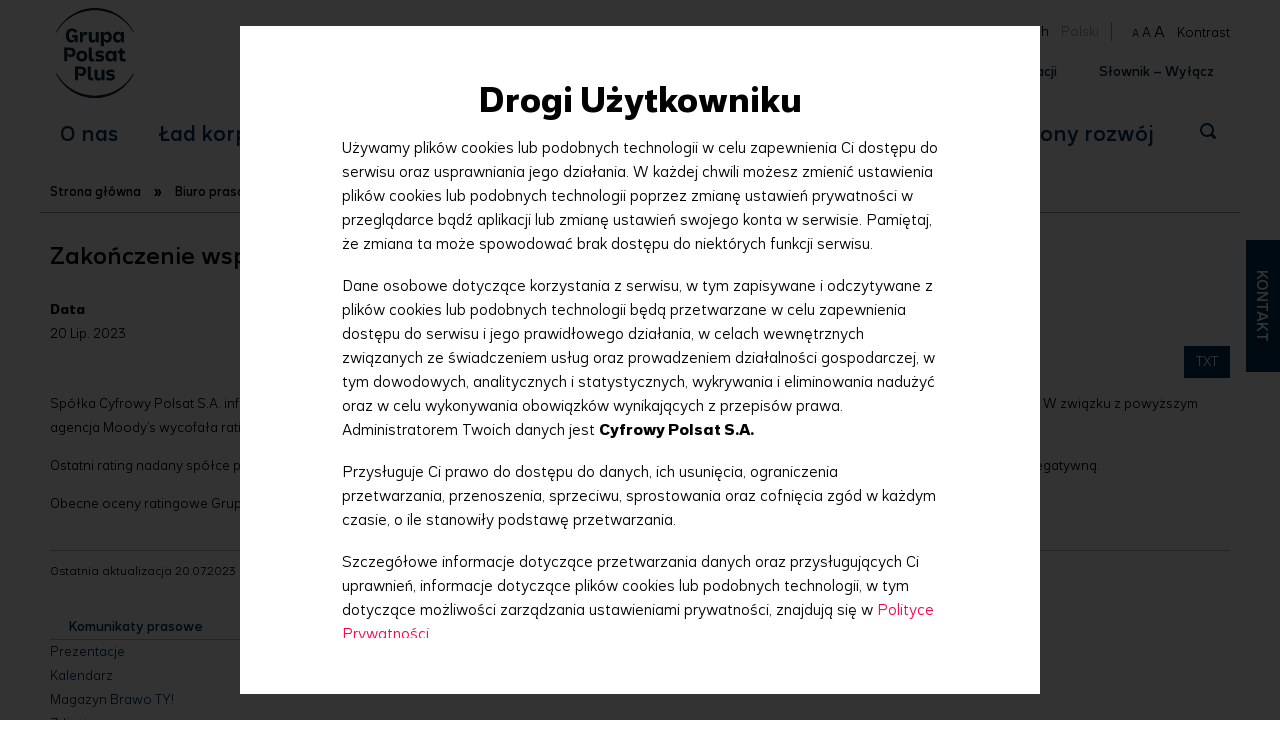

--- FILE ---
content_type: text/html; charset=UTF-8
request_url: https://grupapolsatplus.pl/pl/archive/zakonczenie-wspolpracy-cyfrowego-polsatu-moodys-investors-service
body_size: 10096
content:
<!DOCTYPE html>
<html lang="pl" dir="ltr">
  <head>
    <meta charset="utf-8" />
<meta name="description" content="Spółka Cyfrowy Polsat S.A. informuje, że podjęła decyzję o nieprzedłużaniu umowy i zakończeniu współpracy z agencją ratingową Moody’s Investors Service. W związku z powyższym agencja Moody’s wycofała rating korporacyjny nadany spółce. Ostatni rating nadany spółce przez agencję ratingową Moody’s w dniu 5 października 2022 roku to rating długoterminowy na poziomie „Ba3” z perspektywą negatywną." />
<link rel="canonical" href="https://grupapolsatplus.pl/pl/archive/zakonczenie-wspolpracy-cyfrowego-polsatu-moodys-investors-service" />
<meta name="Generator" content="Drupal 11 (https://www.drupal.org)" />
<meta name="MobileOptimized" content="width" />
<meta name="HandheldFriendly" content="true" />
<meta name="viewport" content="width=device-width, initial-scale=1.0" />
<link rel="icon" href="/themes/gpp/favicon.ico" type="image/vnd.microsoft.icon" />
<link rel="alternate" hreflang="en" href="https://grupapolsatplus.pl/en/archive/termination-cooperation-between-cyfrowy-polsat-and-moodys-investors-service" />
<link rel="alternate" hreflang="pl" href="https://grupapolsatplus.pl/pl/archive/zakonczenie-wspolpracy-cyfrowego-polsatu-moodys-investors-service" />

    <title>Zakończenie współpracy Cyfrowego Polsatu i Moody&#039;s Investors Service | Grupa Polsat Plus</title>
    <link rel="stylesheet" media="all" href="/sites/default/files/css/css_w4SojyiIwsWVC0RLdUDF4JBeibSKo8xZ480vxtGX3L0.css?delta=0&amp;language=pl&amp;theme=gpp&amp;include=eJw1ilEKgDAMxS5U7JmqPsawW0c7wXl6ZehfErKZg6t5Ec03CFfXXA_e_Wyiy6eU1CLEB_9AqTVeJTCh4I0JMaXaDooRHWUeD28EJhY" />
<link rel="stylesheet" media="all" href="/sites/default/files/css/css_elWiUFuBRCS5uKW8--t9tbe7W2V_yoaJijQF8pGfpxM.css?delta=1&amp;language=pl&amp;theme=gpp&amp;include=eJw1ilEKgDAMxS5U7JmqPsawW0c7wXl6ZehfErKZg6t5Ec03CFfXXA_e_Wyiy6eU1CLEB_9AqTVeJTCh4I0JMaXaDooRHWUeD28EJhY" />

    
<!-- (C)2000-2020 Gemius SA - gemiusPrism  / Wezel zbiorczy pp.grupapolsatpl_CP/Strona glowna serwisu -->
<script type="text/javascript">
<!--//--><![CDATA[//><!--
var pp_gemius_identifier = 'ba1LmUt..AVPxBtYq8wKj7ccnDlYuSQDquzF.DtEkeP.b7';
// lines below shouldn't be edited
function gemius_pending(i) { window[i] = window[i] || function() {var x = window[i+'_pdata'] = window[i+'_pdata'] || []; x[x.length]=arguments;};};gemius_pending('gemius_hit'); gemius_pending('gemius_event'); gemius_pending('pp_gemius_hit'); gemius_pending('pp_gemius_event');(function(d,t) {try {var gt=d.createElement(t),s=d.getElementsByTagName(t)[0],l='http'+((location.protocol=='https:')?'s':''); gt.setAttribute('async','async');gt.setAttribute('defer','defer'); gt.src=l+'://gapl.hit.gemius.pl/xgemius.js'; s.parentNode.insertBefore(gt,s);} catch (e) {}})(document,'script');
//--><!]]>
</script>
  </head>
  <body class="page-node-8117 taxonomy-term-38 taxonomy-term-153 i18n-pl path-node page-node-type-doc">
<!-- Google Tag Manager -->
<noscript><iframe src="//www.googletagmanager.com/ns.html?id=GTM-KR5CP6"
height="0" width="0" style="display:none;visibility:hidden"></iframe></noscript>
<script>(function(w,d,s,l,i){w[l]=w[l]||[];w[l].push({'gtm.start':
new Date().getTime(),event:'gtm.js'});var f=d.getElementsByTagName(s)[0],
j=d.createElement(s),dl=l!='dataLayer'?'&l='+l:'';j.async=true;j.src=
'//www.googletagmanager.com/gtm.js?id='+i+dl;f.parentNode.insertBefore(j,f);
})(window,document,'script','dataLayer','GTM-KR5CP6');</script>
<!-- End Google Tag Manager -->
        <a href="#main-content" class="visually-hidden focusable skip-link">
      Przejdź do treści
    </a>
    
      <div class="dialog-off-canvas-main-canvas" data-off-canvas-main-canvas>
    <div class="layout-container">

  <header class="header" id="header" role="banner">
      <div class="region region-header">
    <div id="block-gpp-branding" class="block block-system block-system-branding-block">
  
    
        <a href="/pl" rel="home" class="header__logo" id="logo">
      <img src="/themes/gpp/logo.svg" alt="Strona główna" class="header__logo-image" fetchpriority="high" />
    </a>
      </div>
<div class="language-switcher-language-url block block-language block-language-blocklanguage-interface" id="block-gpp-language-switcher" role="navigation">
  
    
      <ul class="links"><li hreflang="en" data-drupal-link-system-path="node/8117"><a href="/en/archive/termination-cooperation-between-cyfrowy-polsat-and-moodys-investors-service" class="language-link" hreflang="en" data-drupal-link-system-path="node/8117">English</a></li><li hreflang="pl" data-drupal-link-system-path="node/8117" class="is-active" aria-current="page"><a href="/pl/archive/zakonczenie-wspolpracy-cyfrowego-polsatu-moodys-investors-service" class="language-link is-active" hreflang="pl" data-drupal-link-system-path="node/8117" aria-current="page">Polski</a></li></ul>
  </div>
<div id="block-gpp-block-4" class="block block-block-content block-block-contentc57f5f0e-6b8f-4cac-b69f-017e0419c13a">
  
    
      
            <div class="clearfix text-formatted field field--name-body field--type-text-with-summary field--label-hidden field__item"><span id="textsizer"><a class="font-piccolo" href="#" title="Small font size">A</a> <a class="font-medio" href="#" title="Standard font size">A</a> <a class="font-grande" href="#" title="Large font size">A</a></span><a href="#" class="contrasto">Kontrast</a> </div>
      
  </div>
<div id="block-gpp-block-2" class="block block-block-content block-block-content6fa8e05e-f666-4dc5-b3a5-c298170f0b46">
  
    
      
            <div class="clearfix text-formatted field field--name-body field--type-text-with-summary field--label-hidden field__item"><ul>
<li><a href="/pl/kontakt">Kontakt</a></li>
<li><a href="/pl/kalendarz">Kalendarz</a></li>
<li class="archivio-generale"><a href="/pl/arc/centrum-wynikow">Centrum dokumentów i informacji</a></li>
</ul>
</div>
      
  </div>
<div id="block-gpp-block-8" class="block block-block-content block-block-contentb9c7a9fe-86b0-4291-8e1c-044de2b8be58">
  
    
      
            <div class="clearfix text-formatted field field--name-body field--type-text-with-summary field--label-hidden field__item"><div class="apri-menu"><a href="#"><img src="/themes/gpp/images/apri-menu.png" /></a></div>
<div class="apri-tools"><a href="#"><img src="/themes/gpp/images/apri-tools.png" /></a></div></div>
      
  </div>

  </div>

  </header>

    <div class="region region-secondary-menu">
    <nav role="navigation" aria-labelledby="block-gpp-mobile-main-menu-menu" id="block-gpp-mobile-main-menu" class="block block-menu navigation menu--main">
            
  <h2 class="visually-hidden" id="block-gpp-mobile-main-menu-menu">Main menu</h2>
  

        
              <ul class="menu-lvl1">
                    <li class="menu-item menu-item--collapsed">
        <a href="/pl/nas" data-drupal-link-system-path="node/1697">O nas</a>
              </li>
                <li class="menu-item menu-item--collapsed">
        <a href="/pl/lad-korporacyjny" data-drupal-link-system-path="node/1698">Ład korporacyjny</a>
              </li>
                <li class="menu-item menu-item--collapsed">
        <a href="/pl/relacje-inwestorskie" data-drupal-link-system-path="node/1699">Relacje inwestorskie</a>
              </li>
                <li class="menu-item menu-item--collapsed menu-item--active-trail">
        <a href="/pl/biuro-prasowe" data-drupal-link-system-path="node/1700">Biuro prasowe</a>
              </li>
                <li class="menu-item menu-item--collapsed">
        <a href="/pl/praca" data-drupal-link-system-path="node/1701">Praca</a>
              </li>
                <li class="menu-item menu-item--collapsed">
        <a href="/pl/zrownowazony-rozwoj" title="" data-drupal-link-system-path="node/8654">Zrównoważony rozwój</a>
              </li>
        </ul>
  


  </nav>
<div class="search-block-form block block-search container-inline" data-drupal-selector="search-block-form" id="block-gpp-mobile-search-form" role="search">
  
    
      <form action="/pl/search/node" method="get" id="search-block-form" accept-charset="UTF-8">
  <div class="js-form-item form-item js-form-type-search form-type-search js-form-item-keys form-item-keys form-no-label">
      <label for="edit-keys" class="visually-hidden">Szukaj</label>
        <input title="Wprowadź słowa, które mają zostać wyszukane." data-drupal-selector="edit-keys" type="search" id="edit-keys" name="keys" value="" size="15" maxlength="128" class="form-search" />

        </div>
<div data-drupal-selector="edit-actions" class="form-actions js-form-wrapper form-wrapper" id="edit-actions"><input data-drupal-selector="edit-submit" type="submit" id="edit-submit" value="Szukaj" class="button js-form-submit form-submit" />
</div>

</form>

  </div>
<div class="language-switcher-language-url block block-language block-language-blocklanguage-interface" id="block-gpp-mobile-language-switcher" role="navigation">
  
    
      <ul class="links"><li hreflang="en" data-drupal-link-system-path="node/8117"><a href="/en/archive/termination-cooperation-between-cyfrowy-polsat-and-moodys-investors-service" class="language-link" hreflang="en" data-drupal-link-system-path="node/8117">English</a></li><li hreflang="pl" data-drupal-link-system-path="node/8117" class="is-active" aria-current="page"><a href="/pl/archive/zakonczenie-wspolpracy-cyfrowego-polsatu-moodys-investors-service" class="language-link is-active" hreflang="pl" data-drupal-link-system-path="node/8117" aria-current="page">Polski</a></li></ul>
  </div>
<div id="block-gpp-mobile-link-header-pol" class="block block-block-content block-block-content6fa8e05e-f666-4dc5-b3a5-c298170f0b46">
  
    
      
            <div class="clearfix text-formatted field field--name-body field--type-text-with-summary field--label-hidden field__item"><ul>
<li><a href="/pl/kontakt">Kontakt</a></li>
<li><a href="/pl/kalendarz">Kalendarz</a></li>
<li class="archivio-generale"><a href="/pl/arc/centrum-wynikow">Centrum dokumentów i informacji</a></li>
</ul>
</div>
      
  </div>

  </div>

    <div class="region region-primary-menu">
    <nav role="navigation" aria-labelledby="block-gpp-main-menu-menu" id="block-gpp-main-menu" class="block block-menu navigation menu--main">
            
  <h2 class="visually-hidden" id="block-gpp-main-menu-menu">Główna nawigacja</h2>
  

        
              <ul class="menu-lvl1">
                    <li class="menu-item menu-item--expanded">
        <a href="/pl/nas" data-drupal-link-system-path="node/1697">O nas</a>
                                <ul class="menu-lvl2">
                    <li class="menu-item">
        <a href="/pl/nas/w-skrocie" data-drupal-link-system-path="node/1703">W skrócie</a>
              </li>
                <li class="menu-item">
        <a href="/pl/nas/historia" data-drupal-link-system-path="node/1704">Historia</a>
              </li>
                <li class="menu-item">
        <a href="/pl/nas/misja-wizja-strategia" data-drupal-link-system-path="node/1705">Misja, wizja i strategia</a>
              </li>
                <li class="menu-item">
        <a href="/pl/nas/grupa-kapitalowa" data-drupal-link-system-path="node/1708">Grupa kapitałowa</a>
              </li>
                <li class="menu-item menu-item--collapsed">
        <a href="/pl/nas/obszary-dzialalnosci" data-drupal-link-system-path="node/1850">Obszary działalności</a>
              </li>
                <li class="menu-item">
        <a href="/pl/nas/nagrody-wyroznienia" data-drupal-link-system-path="node/1713">Nagrody i wyróżnienia</a>
              </li>
        </ul>
  
              </li>
                <li class="menu-item menu-item--expanded">
        <a href="/pl/lad-korporacyjny" data-drupal-link-system-path="node/1698">Ład korporacyjny</a>
                                <ul class="menu-lvl2">
                    <li class="menu-item menu-item--collapsed">
        <a href="/pl/lad-korporacyjny/walne-zgromadzenia" data-drupal-link-system-path="node/1714">Walne Zgromadzenia</a>
              </li>
                <li class="menu-item menu-item--collapsed">
        <a href="/pl/lad-korporacyjny/rada-nadzorcza" data-drupal-link-system-path="node/1716">Rada Nadzorcza</a>
              </li>
                <li class="menu-item menu-item--collapsed">
        <a href="/pl/lad-korporacyjny/zarzad" data-drupal-link-system-path="node/1723">Zarząd</a>
              </li>
                <li class="menu-item menu-item--collapsed">
        <a href="/pl/lad-korporacyjny/akcjonariat" data-drupal-link-system-path="node/1728">Akcjonariat</a>
              </li>
                <li class="menu-item">
        <a href="/pl/lad-korporacyjny/audytor" data-drupal-link-system-path="node/1732">Audytor</a>
              </li>
                <li class="menu-item">
        <a href="/pl/lad-korporacyjny/okresy-zamkniete" data-drupal-link-system-path="node/1733">Okresy zamknięte</a>
              </li>
                <li class="menu-item">
        <a href="/pl/lad-korporacyjny/zasady-dobrych-praktyk" data-drupal-link-system-path="node/1734">Zasady dobrych praktyk</a>
              </li>
                <li class="menu-item">
        <a href="/pl/lad-korporacyjny/statut" data-drupal-link-system-path="node/1735">Statut</a>
              </li>
                <li class="menu-item">
        <a href="/pl/lad-korporacyjny/dokumenty-korporacyjne" data-drupal-link-system-path="node/1736">Dokumenty korporacyjne</a>
              </li>
        </ul>
  
              </li>
                <li class="menu-item menu-item--expanded">
        <a href="/pl/relacje-inwestorskie" data-drupal-link-system-path="node/1699">Relacje inwestorskie</a>
                                <ul class="menu-lvl2">
                    <li class="menu-item">
        <a href="/pl/relacje-inwestorskie/opis-dzialalnosci" data-drupal-link-system-path="node/1737">Opis działalności</a>
              </li>
                <li class="menu-item menu-item--collapsed">
        <a href="/pl/relacje-inwestorskie/komunikaty/raporty-biezace-0" title="" data-drupal-link-system-path="investor-relations/news/current-reports-0">Komunikaty</a>
              </li>
                <li class="menu-item menu-item--collapsed">
        <a href="/pl/relacje-inwestorskie/centrum-wynikow/centrum-wynikow" title="" data-drupal-link-system-path="node/1855">Centrum wyników</a>
              </li>
                <li class="menu-item">
        <a href="/pl/relacje-inwestorskie/prezentacje" data-drupal-link-system-path="node/1745">Prezentacje</a>
              </li>
                <li class="menu-item menu-item--collapsed">
        <a href="/pl/relacje-inwestorskie/gielda" data-drupal-link-system-path="node/1746">Giełda</a>
              </li>
                <li class="menu-item">
        <a href="/pl/relacje-inwestorskie/obligacje" data-drupal-link-system-path="node/1752">Obligacje</a>
              </li>
                <li class="menu-item">
        <a href="/pl/relacje-inwestorskie/kalendarz" data-drupal-link-system-path="node/1755">Kalendarz</a>
              </li>
                <li class="menu-item">
        <a href="/pl/relacje-inwestorskie/inwestor-kit" data-drupal-link-system-path="node/1756">Inwestor kit</a>
              </li>
                <li class="menu-item">
        <a href="/pl/relacje-inwestorskie/rozporzadzenie-mar" data-drupal-link-system-path="node/5026">Rozporządzenie MAR</a>
              </li>
                <li class="menu-item">
        <a href="/pl/relacje-inwestorskie/przydatne-linki" data-drupal-link-system-path="node/1757">Przydatne linki</a>
              </li>
                <li class="menu-item">
        <a href="/pl/relacje-inwestorskie/kontakt" data-drupal-link-system-path="node/1758">Kontakt</a>
              </li>
        </ul>
  
              </li>
                <li class="menu-item menu-item--expanded menu-item--active-trail">
        <a href="/pl/biuro-prasowe" data-drupal-link-system-path="node/1700">Biuro prasowe</a>
                                <ul class="menu-lvl2">
                    <li class="menu-item menu-item--active-trail">
        <a href="/pl/biuro-prasowe/komunikaty-prasowe" title="" data-drupal-link-system-path="press-office/press-releases">Komunikaty prasowe</a>
              </li>
                <li class="menu-item">
        <a href="/pl/biuro-prasowe/prezentacje" data-drupal-link-system-path="node/2538">Prezentacje</a>
              </li>
                <li class="menu-item">
        <a href="/pl/biuro-prasowe/kalendarz" data-drupal-link-system-path="node/1760">Kalendarz</a>
              </li>
                <li class="menu-item">
        <a href="/pl/biuro-prasowe/magazyn-brawo-ty" data-drupal-link-system-path="node/1762">Magazyn Brawo TY!</a>
              </li>
                <li class="menu-item">
        <a href="/pl/biuro-prasowe/galeria/zdjecia" title="" data-drupal-link-system-path="press-office/gallery/photos">Zdjęcia</a>
              </li>
                <li class="menu-item">
        <a href="/pl/biuro-prasowe/galeria/logotypy" title="" data-drupal-link-system-path="press-office/gallery/logos">Logotypy</a>
              </li>
                <li class="menu-item">
        <a href="/pl/biuro-prasowe/galeria/wideo" title="" data-drupal-link-system-path="press-office/gallery/videos">Wideo</a>
              </li>
                <li class="menu-item">
        <a href="/pl/biuro-prasowe/kontakt" title="" data-drupal-link-system-path="node/1763">Kontakt</a>
              </li>
        </ul>
  
              </li>
                <li class="menu-item menu-item--expanded">
        <a href="/pl/praca" data-drupal-link-system-path="node/1701">Praca</a>
                                <ul class="menu-lvl2">
                    <li class="menu-item">
        <a href="/pl/praca/dlaczego-warto" data-drupal-link-system-path="node/1764">Dlaczego warto</a>
              </li>
                <li class="menu-item">
        <a href="/pl/praca/co-jest-dla-nas-wazne" data-drupal-link-system-path="node/1765">Co jest dla nas ważne</a>
              </li>
                <li class="menu-item">
        <a href="/pl/praca/jak-przebiega-rekrutacja" data-drupal-link-system-path="node/1766">Jak przebiega rekrutacja</a>
              </li>
                <li class="menu-item menu-item--collapsed">
        <a href="/pl/praca/co-oferujemy-studentom" data-drupal-link-system-path="node/1768">Co oferujemy studentom</a>
              </li>
                <li class="menu-item">
        <a href="/pl/oferty-pracy" data-drupal-link-system-path="node/5275">Oferty pracy</a>
              </li>
        </ul>
  
              </li>
                <li class="menu-item menu-item--expanded">
        <a href="/pl/zrownowazony-rozwoj" title="" data-drupal-link-system-path="node/8654">Zrównoważony rozwój</a>
                                <ul class="menu-lvl2">
                    <li class="menu-item">
        <a href="/pl/zrownowazony-rozwoj/strategia-esg" data-drupal-link-system-path="node/8668">Strategia ESG</a>
              </li>
                <li class="menu-item">
        <a href="/pl/zrownowazony-rozwoj/aktualnosci" title="" data-drupal-link-system-path="sustainability/news">Aktualności</a>
              </li>
                <li class="menu-item menu-item--collapsed">
        <a href="/pl/zrownowazony-rozwoj/srodowisko" data-drupal-link-system-path="node/8681">Środowisko</a>
              </li>
                <li class="menu-item menu-item--collapsed">
        <a href="/pl/zrownowazony-rozwoj/odpowiedzialnosc-spoleczna" data-drupal-link-system-path="node/8790">Odpowiedzialność społeczna</a>
              </li>
                <li class="menu-item">
        <a href="/pl/zrownowazony-rozwoj/zrownowazone-finansowanie" data-drupal-link-system-path="node/8670">Zrównoważone finansowanie</a>
              </li>
                <li class="menu-item">
        <a href="/pl/zrownowazony-rozwoj/raporty" data-drupal-link-system-path="node/8679">Raporty</a>
              </li>
                <li class="menu-item">
        <a href="/pl/zrownowazony-rozwoj/kluczowe-wskazniki" data-drupal-link-system-path="node/8675">Kluczowe wskaźniki</a>
              </li>
                <li class="menu-item">
        <a href="/pl/zrownowazony-rozwoj/polityki-certyfikaty" data-drupal-link-system-path="node/8677">Polityki i certyfikaty</a>
              </li>
                <li class="menu-item">
        <a href="/pl/zrownowazony-rozwoj/kontakt" data-drupal-link-system-path="node/8655">Kontakt</a>
              </li>
        </ul>
  
              </li>
        </ul>
  


  </nav>
<div class="search-block-form block block-search container-inline" data-drupal-selector="search-block-form-2" id="block-gpp-search-form" role="search">
  
    
      <form action="/pl/search/node" method="get" id="search-block-form--2" accept-charset="UTF-8">
  <div class="js-form-item form-item js-form-type-search form-type-search js-form-item-keys form-item-keys form-no-label">
      <label for="edit-keys--2" class="visually-hidden">Szukaj</label>
        <input title="Wprowadź słowa, które mają zostać wyszukane." data-drupal-selector="edit-keys" type="search" id="edit-keys--2" name="keys" value="" size="15" maxlength="128" class="form-search" />

        </div>
<div data-drupal-selector="edit-actions" class="form-actions js-form-wrapper form-wrapper" id="edit-actions--2"><input data-drupal-selector="edit-submit" type="submit" id="edit-submit--2" value="Szukaj" class="button js-form-submit form-submit" />
</div>

</form>

  </div>
<div id="block-gpp-breadcrumbs" class="block block-system block-system-breadcrumb-block">
  
    
        <nav class="breadcrumb" role="navigation" aria-labelledby="system-breadcrumb">
    <h2 id="system-breadcrumb" class="visually-hidden">Ścieżka nawigacyjna</h2>
    <ol>
          <li>
                  <a href="/pl">Strona główna</a>
              </li>
          <li>
                  <a href="/pl/biuro-prasowe">Biuro prasowe</a>
              </li>
          <li>
                  <a href="/pl/biuro-prasowe/komunikaty-prasowe">Komunikaty prasowe</a>
              </li>
        </ol>
  </nav>

  </div>

  </div>


  

    <div class="region region-highlighted">
    <div data-drupal-messages-fallback class="hidden"></div>

  </div>


  

  <main id="main" role="main">
    <a id="main-content" tabindex="-1"></a>
    <div id="content" class="layout-content">
        <div class="region region-content">
    <div id="block-gpp-page-title" class="block block-core block-page-title-block">
  
    
      
  <h1 class="page-title"><span class="field field--name-title field--type-string field--label-hidden">Zakończenie współpracy Cyfrowego Polsatu i Moody&#039;s Investors Service</span>
</h1>


  </div>
<div id="block-gpp-system-main" class="block block-system block-system-main-block">
  
    
      
<article class="node node--type-doc node--view-mode-full">

  
    

  
  <div class="node__content">
    
  <div class="field field--name-field-date field--type-datetime field--label-above">
    <div class="field__label">Data</div>
              <div class="field__item"><time datetime="2023-07-20T14:54:00Z" class="datetime">20 Lip. 2023</time>
</div>
          </div>

            <div class="clearfix text-formatted field field--name-body field--type-text-with-summary field--label-hidden field__item"><p align="center" style="text-align:left;">Spółka Cyfrowy Polsat S.A. informuje, że podjęła decyzję o nieprzedłużaniu umowy i zakończeniu współpracy z agencją ratingową Moody’s Investors Service. W związku z powyższym agencja Moody’s wycofała rating korporacyjny nadany spółce.</p>
<p>Ostatni rating nadany spółce przez agencję ratingową Moody’s w dniu 5 października 2022 roku to rating długoterminowy na poziomie „Ba3” z perspektywą negatywną.</p>
<p>Obecne oceny ratingowe Grupy Polsat Plus są dostępne pod adresem: <a href="https://grupapolsatplus.pl/pl/relacje-inwestorskie/obligacje" title="https://grupapolsatplus.pl/pl/relacje-inwestorskie/obligacje">https://grupapolsatplus.pl/pl/relacje-inwestorskie/obligacje</a></p></div>
      
  <div class="field field--name-field-category field--type-entity-reference field--label-above">
    <div class="field__label">Kategoria</div>
          <div class="field__items">
              <div class="field__item"><a href="/pl/taxonomy/term/38" hreflang="pl">Korporacyjne</a></div>
          <div class="field__item"><a href="/pl/taxonomy/term/153" hreflang="pl">Inne komunikaty</a></div>
              </div>
      </div>

  </div>

        <div class="ultima-modifica">Ostatnia aktualizacja 20.07.2023</div>
  
</article>

  </div>

  </div>

    </div>
          <aside class="layout-sidebar-first" role="complementary">
          <div class="region region-sidebar-first">
    <nav role="navigation" aria-labelledby="block-gpp-second-level-menu-menu" id="block-gpp-second-level-menu" class="block block-menu navigation menu--main">
            
  <h2 class="visually-hidden" id="block-gpp-second-level-menu-menu">Second level menu</h2>
  

        
              <ul class="menu-lvl1">
                    <li class="menu-item menu-item--active-trail">
        <a href="/pl/biuro-prasowe/komunikaty-prasowe" title="" data-drupal-link-system-path="press-office/press-releases">Komunikaty prasowe</a>
              </li>
                <li class="menu-item">
        <a href="/pl/biuro-prasowe/prezentacje" data-drupal-link-system-path="node/2538">Prezentacje</a>
              </li>
                <li class="menu-item">
        <a href="/pl/biuro-prasowe/kalendarz" data-drupal-link-system-path="node/1760">Kalendarz</a>
              </li>
                <li class="menu-item">
        <a href="/pl/biuro-prasowe/magazyn-brawo-ty" data-drupal-link-system-path="node/1762">Magazyn Brawo TY!</a>
              </li>
                <li class="menu-item">
        <a href="/pl/biuro-prasowe/galeria/zdjecia" title="" data-drupal-link-system-path="press-office/gallery/photos">Zdjęcia</a>
              </li>
                <li class="menu-item">
        <a href="/pl/biuro-prasowe/galeria/logotypy" title="" data-drupal-link-system-path="press-office/gallery/logos">Logotypy</a>
              </li>
                <li class="menu-item">
        <a href="/pl/biuro-prasowe/galeria/wideo" title="" data-drupal-link-system-path="press-office/gallery/videos">Wideo</a>
              </li>
                <li class="menu-item">
        <a href="/pl/biuro-prasowe/kontakt" title="" data-drupal-link-system-path="node/1763">Kontakt</a>
              </li>
        </ul>
  


  </nav>
<div id="block-gpp-block-18" class="block block-block-content block-block-contentf64772f4-e327-41b2-afc6-b4c228df261b">
  
      <h2>Zobacz także</h2>
    
      
            <div class="clearfix text-formatted field field--name-body field--type-text-with-summary field--label-hidden field__item"><ul>
<li><a href="/pl/lad-korporacyjny/walne-zgromadzenia">Walne Zgromadzenia</a></li>
<li><a href="/pl/lad-korporacyjny/akcjonariat">Akcjonariat</a></li>
<li><a href="/pl/nas/misja-wizja-strategia">Misja, wizja, strategia</a></li>
<li><a href="/pl/nas/grupa-kapitalowa">Grupa Kapitałowa</a></li>
<li><a href="/pl/lad-korporacyjny/zasady-dobrych-praktyk">Zasady dobrych praktyk</a></li>
</ul></div>
      
  </div>
<div id="block-gpp-block-11" class="block block-block-content block-block-contentdfaec716-3743-4df9-9305-6bfaa8888549">
  
    
      
            <div class="clearfix text-formatted field field--name-body field--type-text-with-summary field--label-hidden field__item"><a href="https://www.linkedin.com/company/cyfrowy-polsat-s-a-/" class="linkedin" target="_blank">Śledź nas:</a></div>
      
  </div>

  </div>

      </aside>
    
          <aside class="layout-sidebar-second" role="complementary">
          <div class="region region-sidebar-second">
    <div id="block-gpp-block-71" class="block block-block-content block-block-content1f42dda8-9508-4884-999a-3ec6ba72a701">
  
    
      
            <div class="clearfix text-formatted field field--name-body field--type-text-with-summary field--label-hidden field__item"><div class="apri-chiudi">Kontakt</div>
<div class="nascondino">
<div class="nascondino-contenitore">
<p><strong>Cyfrowy Polsat S.A.</strong></p>
<p>ul. Łubinowa 4a<br /> 03-878 Warszawa<br /> <strong>e-mail:</strong><a href="mailto:recepcja@cyfrowypolsat.pl"> recepcja@cyfrowypolsat.pl</a><br /> <strong>Tel.</strong> (22) 356 66 00, (22) 356 67 00</p>
<p><a href="/pl/kontakt">Więcej »</a></p>
<hr />
<p><strong>Polkomtel Sp. z .o.o. / Plus </strong></p>
<p>ul. Konstruktorska 4<br />02-673 Warszawa<br /><strong>Tel.</strong> (22) 426 10 00, (22) 426 56 00</p>
<p><a href="/pl/kontakt">Więcej »</a></p>
<hr />
<p><strong>Telewizja Polsat Sp. z o.o. </strong></p>
<p>ul. Ostrobramska 77<br /> 04-175 Warszawa<br /> <strong>Tel.</strong> (22) 514 40 00</p>
<p><a href="/pl/kontakt">Więcej »</a></p>
<hr />
</div>
</div></div>
      
  </div>

  </div>

      </aside>
    
  </main>

  <div id="popup-overlay"></div>
  <div id="pop3" class="popup-msg animated bounceIn">
          <p>Pobranie pliku oznacza <a href="/pl/node/3632">akceptację regulaminu.</a></p>
      <span class="chiudi-popup-mes">Anuluj</span>
      <a href="#" class="link-popup-msg"  target="_blank">Akceptuję regulamin, chcę pobrać plik</a>
      </div>

      <footer role="contentinfo">
        <div class="region region-footer">
    <div id="block-gpp-block-98" class="block block-block-content block-block-content1b15ddf5-a6d7-463f-822d-3fb7743d2d44">
  
    
      
            <div class="clearfix text-formatted field field--name-body field--type-text-with-summary field--label-hidden field__item"><div id="tabs" class="ui-helper-clearfix">
	<ul>
		<li><a href="#tabs-1">Nasz kontent</a></li>
		<li><a href="#tabs-2">Nasze usługi </a></li>
	</ul>
	<div id="tabs-1">
		<div class="cycle-loghi">
			<div class="cycle-slideshow" data-cycle-carousel-hops=4 data-cycle-fx="carousel" data-cycle-timeout=0 data-cycle-prev="#prev" data-cycle-next="#next" data-cycle-slides="> a.scorri">
				<div class="center">
					<span id="prev"><img src="/sites/default/files/prev-carousel.png" alt="Prev" /></span>
					<span id="next"><img src="/sites/default/files/next-carousel.png" alt="Next" /></span>
				</div>
				<a class="scorri polsat" href="https://www.polsat.pl/">&nbsp;</a>
				<a class="scorri tv4" href="https://www.tv4.pl/">&nbsp;</a>
				<a class="scorri polsatsport" href="https://www.polsatsport.pl/">&nbsp;</a>
				<a class="scorri elevensports" href="https://www.elevensports.pl/">&nbsp;</a>
				<a class="scorri polsatfilm" href="https://www.polsatfilm.pl/">&nbsp;</a>
				<a class="scorri polsatnews" href="https://www.polsatnews.pl/">&nbsp;</a>
				<a class="scorri eskatv" href="https://www.eska.tv/">&nbsp;</a>
				<a class="scorri fokus" href="https://www.fokus.tv/">&nbsp;</a>
				<a class="scorri polsatplay" href="https://www.polsatplay.pl/">&nbsp;</a>
				<a class="scorri polsatcafe" href="https://www.polsatcafe.pl/">&nbsp;</a>
				<a class="scorri polsatdoku" href="https://www.polsatdoku.pl/">&nbsp;</a>
				<a class="scorri interia" href="https://www.interia.pl/">&nbsp;</a>
				<a class="scorri polsatnewspl" href="https://www.polsatnews.pl/">&nbsp;</a>
				<a class="scorri polsatsportpl" href="https://www.polsatsport.pl/">&nbsp;</a>
			</div>
		</div>
	</div>
	<div id="tabs-2">
		<ul class="pallozzi-canali">
			<li><a href="https://www.plus.pl/lp/uslugilaczone"><img class="normal" src="/themes/gpp/images/our-services/bundled_services_ico.svg" border="0" /><img class="hovered" src="/themes/gpp/images/our-services/bundled_services_ico_hover.svg" border="0" /></a></li>
			<li><a href="https://www.polsatbox.pl"><img class="normal" src="/themes/gpp/images/our-services/tv_ico.svg" border="0" /><img class="hovered" src="/themes/gpp/images/our-services/tv_ico_hover.svg" border="0" /></a></li>
			<li><a href="https://polsatboxgo.pl"><img class="normal" src="/themes/gpp/images/our-services/polsat_box_go_ico.svg" border="0" /><img class="hovered" src="/themes/gpp/images/our-services/polsat_box_go_ico_hover.svg" border="0" /></a></li>
			<li><a href="https://www.plus.pl/swiatlowod"><img class="normal" src="/themes/gpp/images/our-services/fixed_line_internet_ico.svg" border="0" /><img class="hovered" src="/themes/gpp/images/our-services/fixed_line_internet_ico_hover.svg" border="0" /></a></li>
			<li><a href="https://www.plus.pl/internet-5g"><img class="normal" src="/themes/gpp/images/our-services/lte_5g_internet_ico.svg" border="0" /><img class="hovered" src="/themes/gpp/images/our-services/lte_5g_internet_ico_hover.svg" border="0" /></a></li>
			<li><a href="https://www.plus.pl"><img class="normal" src="/themes/gpp/images/our-services/mobile_subscription_ico.svg" border="0" /><img class="hovered" src="/themes/gpp/images/our-services/mobile_subscription_ico_hover.svg" border="0" /></a></li>
		</ul>
	</div>
</div></div>
      
  </div>
<div id="block-gpp-block-6" class="block block-block-content block-block-content26312a88-6d28-4f70-9c6f-f9c1092fe4a6">
  
    
      
            <div class="clearfix text-formatted field field--name-body field--type-text-with-summary field--label-hidden field__item"><div class="footer-messaggio">
<div class="colonna-sx">
<p>© Copyright 2026 Cyfrowy Polsat S.A. </p>
</div>
<div class="colonna-dx">
<p>Cyfrowy Polsat S.A. z siedzibą w Warszawie, ul. Łubinowa 4a, 03-878 Warszawa, Sąd Rejonowy dla m.st. Warszawy, XIV Wydział Gospodarczy Krajowego Rejestru Sądowego, KRS 0000010078 NIP 796-18-10-732 REGON 670925160, kapitał zakładowy 25.581.840,64 zł w pełni wpłacony</p>
<p style="text-align: right;"><a href="/pl/polityka-prywatnosci">Polityka prywatności</a></p>
</div>
</div></div>
      
  </div>

  </div>

    </footer>
  
</div>
  </div>

    
    <script type="application/json" data-drupal-selector="drupal-settings-json">{"path":{"baseUrl":"\/","pathPrefix":"pl\/","currentPath":"node\/8117","currentPathIsAdmin":false,"isFront":false,"currentLanguage":"pl"},"pluralDelimiter":"\u0003","suppressDeprecationErrors":true,"data":{"extlink":{"extTarget":true,"extTargetAppendNewWindowDisplay":true,"extTargetAppendNewWindowLabel":"(opens in a new window)","extTargetNoOverride":false,"extNofollow":false,"extTitleNoOverride":true,"extNoreferrer":true,"extFollowNoOverride":false,"extClass":"0","extLabel":"(link is external)","extImgClass":false,"extSubdomains":true,"extExclude":"","extInclude":"^(.*?)\\.(pdf|xls|ppt|pps)+$","extCssExclude":"","extCssInclude":"","extCssExplicit":"","extAlert":false,"extAlertText":"This link will take you to an external web site. We are not responsible for their content.","extHideIcons":false,"mailtoClass":"0","telClass":"tel","mailtoLabel":"(link sends email)","telLabel":"(link is a phone number)","extUseFontAwesome":false,"extIconPlacement":"append","extPreventOrphan":true,"extFaLinkClasses":"fa fa-external-link","extFaMailtoClasses":"fa fa-envelope-o","extAdditionalLinkClasses":"ext-link","extAdditionalMailtoClasses":"","extAdditionalTelClasses":"","extFaTelClasses":"fa fa-phone","allowedDomains":[],"extExcludeNoreferrer":""}},"ajaxTrustedUrl":{"\/pl\/search\/node":true},"user":{"uid":0,"permissionsHash":"dd67172efe05fedd8e603f8aa84e9c05d3211c808828e1b51c4752f4fa50420d"}}</script>
<script src="/core/assets/vendor/jquery/jquery.min.js?v=4.0.0-rc.1"></script>
<script src="/core/assets/vendor/once/once.min.js?v=1.0.1"></script>
<script src="/sites/default/files/languages/pl_Kzoyw0QNdrYalod4dctSf4vQSczcekhXJSsQZSIKYTA.js?t99kle"></script>
<script src="/core/misc/drupalSettingsLoader.js?v=11.2.10"></script>
<script src="/core/misc/drupal.js?v=11.2.10"></script>
<script src="/core/misc/drupal.init.js?v=11.2.10"></script>
<script src="/modules/contrib/extlink/js/extlink.js?t99kle"></script>
<script src="/modules/dituel/glossary/js/glossary.js?t99kle"></script>
<script src="/themes/gpp/js/jquery-bypass.js?t99kle"></script>
<script src="/themes/gpp/js/jquery-ui.js?t99kle"></script>
<script src="/themes/gpp/js/jquery.backstretch.min.js?t99kle"></script>
<script src="/themes/gpp/js/jquery.cookie.js?t99kle"></script>
<script src="/themes/gpp/js/jquery.cycle2.min.js?t99kle"></script>
<script src="/themes/gpp/js/jquery.cycle2.carousel.min.js?t99kle"></script>
<script src="/themes/gpp/js/jquery.cycle2.swipe.min.js?t99kle"></script>
<script src="/themes/gpp/js/glance.js?t99kle"></script>
<script src="/themes/gpp/js/jquery.rwdImageMaps.min.js?t99kle"></script>
<script src="/themes/gpp/js/jquery.textresizer.js?t99kle"></script>
<script src="/themes/gpp/js/rodo.js?t99kle"></script>
<script src="/themes/gpp/js/script.js?t99kle"></script>
<script src="/themes/gpp/js/script3.js?t99kle"></script>
<script src="/themes/gpp/js/timeline.js?t99kle"></script>
<script src="/themes/gpp/jsutils/eventi/eventi.js?t99kle"></script>
<script src="/themes/gpp/jsutils/reminder/reminder.js?t99kle"></script>
<script src="/themes/gpp/jsutils/toastmessage/jquery.toastmessage.js?t99kle"></script>
<script src="/modules/dituel/utils/js/zipbasket.js?t99kle"></script>

  </body>
  <section class="rodo rodo--without-footer" tabindex="0">
    <div class="rodo__box">
      <div class="rodo__inside">
        <div class="rodo__content">
                      <article class="rodo__article">
              <h2 class="rodo__header">Drogi Użytkowniku</h2>
              <p>Używamy plików cookies lub podobnych technologii w celu zapewnienia Ci dostępu do serwisu oraz usprawniania jego działania. W każdej chwili możesz zmienić ustawienia plików cookies lub podobnych technologii poprzez zmianę ustawień prywatności w przeglądarce bądź aplikacji lub zmianę ustawień swojego konta w serwisie. Pamiętaj, że zmiana ta może spowodować brak dostępu do niektórych funkcji serwisu.</p>
              <p>Dane osobowe dotyczące korzystania z serwisu, w tym zapisywane i odczytywane z plików cookies lub podobnych technologii będą przetwarzane w celu zapewnienia dostępu do serwisu i jego prawidłowego działania, w celach wewnętrznych związanych ze świadczeniem usług oraz prowadzeniem działalności gospodarczej, w tym dowodowych, analitycznych i statystycznych, wykrywania i eliminowania nadużyć oraz w celu wykonywania obowiązków wynikających z przepisów prawa. Administratorem Twoich danych jest <strong>Cyfrowy Polsat S.A.</strong></p>
              <p>Przysługuje Ci prawo do dostępu do danych, ich usunięcia, ograniczenia przetwarzania, przenoszenia, sprzeciwu, sprostowania oraz cofnięcia zgód w każdym czasie, o ile stanowiły podstawę przetwarzania.</p>
              <p>Szczegółowe informacje dotyczące przetwarzania danych oraz przysługujących Ci uprawnień, informacje dotyczące plików cookies lub podobnych technologii, w tym dotyczące możliwości zarządzania ustawieniami prywatności, znajdują się w <a href="/pl/polityka-prywatnosci" title="Polityka prywatności" target="_blank">Polityce Prywatności</a>.</p>
            </article>
            <div class="rodo__footer">
              <button class="rodo__button">Przejdź do serwisu</button>
            </div>
                  </div>
      </div>
    </div>
  </section>
</html>


--- FILE ---
content_type: application/javascript
request_url: https://grupapolsatplus.pl/themes/gpp/js/script3.js?t99kle
body_size: 1335
content:
/* 
 * To change this template, choose Tools | Templates
 * and open the template in the editor.
 */

(function ($) {
    // Apri in una nuova finestra
    Drupal.behaviors.nuovafinestra = {
      attach: function (context, settings) {
        $('.field--name-field-mp3 a', 'article.node--type-media').addClass('nuova-finestra');
        $('a.nuova-finestra', context).click(function () {
          window.open($(this).attr('href'));
          return false;
        });
      }
    }
      
      
    // Contrasto elevato class="contrasto"
    Drupal.behaviors.contrasto = {
      attach: function (context, settings) {
          // al caricamento pagina verifico se contrasto � stato attivato
          
          // console.log('contrasto' + $.cookie("contrasto"));
          var contrasto = $.cookie("contrasto");
          if (contrasto == "on") {
              $('body').addClass('highc');
          }
          
          $('.contrasto').click(function () {
              var contrasto = $.cookie("contrasto");            
              if (contrasto == "on") {
                  // � acceso, lo spengo
                  $('body').removeClass('highc');
                  // rimuovo il cookie
                  $.cookie("contrasto", null, {path: '/'});
              }
              else {
                  // � spento, lo accendo
                  $('body').addClass('highc');
                  $.cookie("contrasto", "on", {path: '/', expires: 7});
              }
              return false;
          });
      }
    }
    
    /**
     * _Utilizzo:
     * <div id="textsizer">
     * <ul class="textresizer">
     * <li><a href="#nogo">S</a></li>
     * <li><a href="#nogo">M</a></li>
     * <li><a href="#nogo">L</a></li>
     * </ul></div>
     *
     **/
    Drupal.behaviors.fontresize = {
      attach: function (context, settings) {
          $("#textsizer a").textresizer({
              target: ".layout-container"
          });
      }
    }

  // Cassetti
  Drupal.behaviors.cassetti = {
      attach: function (context, settings) {
          // se non in edit e se non in interfaccia amministrazione e se cassetto titolo esiste in dom allora esegui cassettazione
          if (window.location.pathname.indexOf("/edit/") == -1 && window.location.pathname.indexOf("/admin/") < 0 && $('.cassetto-titolo').length) {
              $('.cassetto-titolo', '.node').each(function() {				   
                      $(this).nextUntil('.cassetto-titolo, .cassetto-titolo-fine').wrapAll('<div class="cassetto-corpo" style="overflow: hidden" />');
                      $(this).css('cursor', 'pointer');
              });
              $('div.cassetto-corpo').hide();
              $('.cassetto-titolo').addClass("cassetto-titolo-chiuso");
              
              $('body').on("click", ".cassetto-titolo", function() {
                      $(this).next('div.cassetto-corpo').slideToggle('slow')
                      .siblings('div.cassetto-corpo:visible').slideUp('fast');
                      $(this).toggleClass('cassetto-titolo-aperto').siblings().removeClass('cassetto-titolo-aperto');
              });
              $('.cassetto-titolo:even').addClass('cassetto-titolo-pari');
              $('.cassetto-titolo:odd').addClass('cassetto-titolo-dispari');
              $('.cassetto-corpo:even').addClass('cassetto-corpo-pari');
              $('.cassetto-corpo:odd').addClass('cassetto-corpo-dispari');
          }
      }
  }

  /** Classi CSS personalizzate (ex jQuery utils) **/
  Drupal.behaviors.customclasses = {
      attach: function (context, settings) {
            /** Paragrafo vuoto: per i doppi a capo **/
          $('p').each(function () {
              if ($(this).text().trim().length == 0) {
                  $(this).addClass('paragrafo-vuoto');
              }
          });
          
          /** Inserisce le classi odd e even nelle tabelle nei nodi **/
          $("table").each(function () {
              $("tr:odd", $(this)).addClass('odd');
              $("tr:even", $(this)).addClass('even');
          });
      }
  }
})(jQuery);


--- FILE ---
content_type: application/javascript
request_url: https://grupapolsatplus.pl/themes/gpp/jsutils/reminder/reminder.js?t99kle
body_size: 4842
content:
(function($) {
  // A partire da un json e una tabella contenente dei nid, crea l'interfaccia di iscrizione reminder
  $.fn.jureminder = function(passedsettings) {
    var defaultsettings = {
        lingua: 'it',
        idsito: null,
        giornipreavviso: null,
        itemlist: null,
        // mappadati: null,
        spento: "&nbsp;",
        acceso: "&nbsp;",
        selettorerigacheck: "a.remind-check",
        selettoreiscrizione: "#iscrivi",
        selettoreemail: "#email",
        classerigaselezionata: "remind-row-selected",
        selettorepleaseWait: "#pleasewait",
        stylesheets: [
          '/themes/gpp/jsutils/toastmessage/jquery.toastmessage.css'
        ],
        messaggio: function (settings, type) {
          // carico toastmessage se non c'è già
          if (!jQuery().toastmessage) {
            $.getScript('/jsutils/toastmessage/jquery.toastmessage.js');
            // console.log('Ho caricato toastmessage');
          }
          // ottengo il messaggio personalizzato in base al type e a settings.lingua
          testo = settings.messaggi(settings, type);
          // visualizzo il messaggio
          if (type == "reminder_success") {
            $().toastmessage('showSuccessToast', testo);
          }
          else {
            if (type == "reminder_error") {
              $().toastmessage('showErrorToast', testo);
            }
            else {
              $().toastmessage('showNoticeToast', testo);
            }
          }
        },
        // messaggio: function (settings, type, testo) {
        //  alert(testo);
        // },
        // messaggistica
        messaggi: function (settings, type) {
            var text = "";
            var trovato = false;
            if (settings.lingua == "it") {
                if (type == "reminder_error") {
                    text = "Registrazione all'evento non riuscita, riprova più tardi.";
                }
                if (type == "reminder_success") {
                    text = "Ti sei iscritto al reminder per l'evento.";
                }
                trovato = true;
            }
            if (settings.lingua == "pl") {
                if (type == "reminder_error") {
                    text = "Twoja rejestracja na e-mail alert nie powiodła się. Proszę spróbować później.";
                }
                if (type == "reminder_success") {
                    text = "Twoja rejestracja na e-mail alert przebiegła poprawnie.";
                }
                trovato = true;
            }
            if (settings.lingua == "en" || !trovato) {
                if (type == "reminder_error") {
                    text = "Reminder subscription failed. Please try again later.";
                }
                if (type == "reminder_success") {
                    text = "Event reminder successfully subscribed.";
                }
            }
            // nasconde l'icona di attesa all'ottenimento di un risultato qualsiasi
            settings.endWait(settings);
            return text;
        },
        pleaseWait: function (settings) {
          $(settings.selettorepleaseWait).show();
        },
        endWait: function (settings) {
            $(settings.selettorepleaseWait).hide();
        },
        parseUrl: function (url) {
            var a = document.createElement('a');
            a.href = url;
            return a;
        },
        getPathFromUrl: function (url) {
          var pathname = settings.parseUrl(url).pathname;
          // IE fix
          if (pathname.substring(0,1) != "/") {
            pathname = "/" + pathname;
          }
          return pathname;
        },
        // specifico per interazione Tastypie
        saveModelData: function (model, data, settings) {
		
			// patch compatibilità jQuery ajax
			// @see http://jquery.com/upgrade-guide/1.9/#jquery-ajax-returning-a-json-result-of-an-empty-string
			// @see https://github.com/toastdriven/django-tastypie/issues/886#issuecomment-29858414
			$.ajaxSetup({dataFilter: function(data, type) {
				if (type == "json" && data == "") {
					data = null;
				}
				return data;
			}});
		
          $.ajax({
              url: '/uti/api/v1/'+ model +'/?format=json&api_key=7b54d7516ba152fb6ff263fcde9216c448f5176a&username=reminder',
              type: 'POST',
              contentType: 'application/json',
              data: data,
              dataType: 'json',
              processData: false,
              complete: function(XMLHttpRequest, textStatus) {
              },

/**
              error: function(XMLHttpRequest, textStatus, errorThrown) {
                  // se non esiste la libreria JSON nel browser (IE < 8), la includo
                  if (typeof JSON == 'undefined') {
                      $.getScript('/jsutils/json2.js');
                  }
                  toastError(messaggi(language, "reminder_error"));
                  var messages = "";
                  // @see http://www.json.org/js.html
                  msg = JSON.parse(XMLHttpRequest.responseText);
                  jQuery.each(msg, function(i, val) {
                    // chiave: valore
                    text = i + ": " + val;
                    toastError(toastServerText(language, text));
                  });
              },
**/
              success : function(text, textStatus, XMLHttpRequest)
              {
                // toastSuccess(messaggi(language, "reminder_success"));
                settings.messaggio(settings, "reminder_success");
              }
          });
        },
        azioniselezione: function (settings, element) {
            // Azioni
            $(settings.selettorerigacheck).click(function () {
              nid = $(this).attr("rel");
              // [3,2,1] o []
              // uso le classi per memorizzare i valori selezionati e renderli univoci
              $('input[id=remindernids]').toggleClass(nid);
              var classes = $('input[id=remindernids]').attr('class');
              var nids = "";
              // da separazione con spazi a separazione con virgole
              if (classes.length){
                  nids = classes.replace(/ /g,",");
                  // abilito pulsante invio
                  $(settings.selettoreiscrizione).removeAttr("disabled");
              }
              else {
                  // disabilito pulsante
                  $(settings.selettoreiscrizione).attr("disabled", "disabled");
              }
              // salvo valore in campo hidden form, separato da virgole
              $('input[id=remindernids]').val(nids);
              // applico stile
              $(this).parents("tr").toggleClass(settings.classerigaselezionata);
              // Testo acceso o spento
              if ($(this).parents("tr").hasClass(settings.classerigaselezionata)) {
                $(this).html(settings.acceso);
              }
              else {
                $(this).html(settings.spento);                
              }
              // non rimandare a inizio pagina
              return false;
            });
        },
        azioniscrizione: function (settings, element) {
          $(settings.selettoreiscrizione).click(function () {
            // unique identifier (id entità o nid)
            var nids = $('input[id=remindernids]').val();
            //  || !email.length
            if (!nids.length) {
              return;
            }
            if (!(typeof settings.itemlist === 'string')) {
              // per ora itemlist che non sia una richiesta ajax non è supportato
              // @todo se vuoi introdurre il supporto, guarda jsutils/eventi/eventi.js
              return;
            }
            // accodamento nids alla richiesta per ottenere solo gli eventi selezionati
            href = settings.itemlist + '/' + nids;

            // mostra l'icona di attesa prima di effettuare le richieste AJAX
            settings.pleaseWait(settings);

            // ottengo dati da Drupal: da nids a dati eventi
            jQuery.getJSON(href, function(data) {
                // {"id_website": "/api/v1/website/1/", "xid_evento": "123", "data": "2011-05-22T00:46:38", "pub_date": "2011-05-22T00:46:38+12:00", "lingua": "it", "titolo": "Data con php date c", "user": "/api/v1/user/2/"}
                // valori che non cambiano per nessun record: 
                //    - id_website: sito web corrente e 
                //    - user: /api/v1/user/2/
                
                // azzero oggetti eventi da chiamate precedenti
                events = {"resource_uri" : [], "xid" : []};
                // Website con pk idsito = VEDI piattaforma Reminder per ottenere la chiave sito
                map = {"id_website": "/api/v1/website/" + settings.idsito + "/", "user": "/api/v1/user/2/"};

                // key da 0 a n, dove n è il numero di nodi restituiti dalla query - 1
                $.each(data, function(key, val) {
                    // tronco timezone e preservo solo data in formato iso con ore, minuti, secondi come ultimi caratteri
                    // specificare 19 come lunghezza limita la data al formato iso 8601 senza timezone
                    // es. 2013-04-08T14:40:58 (giusto) vs. 2013-05-03T15:19:22+02:00 (sbagliato)
                    map.data = val.dtstart.substring(0, 19);
                    // data pubblicazione identica a data pubblicazione evento Drupal
                    map.pub_date = val.created.substring(0, 19);
                    // id piattaforma evento (nid)
                    map.xid_evento = val.uid;
                    // titolo
                    map.titolo = val.comment;
                    // lingua (dell'intera pagina, presuppone che la vista faccia vedere elementi solo di una lingua)
                    // l'alternativa che 
                    map.lingua = settings.lingua;
                    
                    map.luogo = val.sede;
                    var response = '';
                    var location = '';
                    var id_evento;
                    // se non esiste la libreria JSON nel browser (IE < 8), la includo
                    if (typeof JSON == 'undefined') {
                        $.getScript('/jsutils/json2.js');
                    }
                    // effettua il post:
                    // IE 8+ @todo: introdurre controlli per IE7, includendo @see https://raw.github.com/douglascrockford/JSON-js/master/json2.js
                    // @see: https://github.com/douglascrockford/JSON-js/blob/master/json2.js
                    var sendata = JSON.stringify(map);
                    var data = {"user": "/api/v1/user/2/"};
                    // console.log(sendata);
					
					// patch compatibilità jQuery ajax
					// @see http://jquery.com/upgrade-guide/1.9/#jquery-ajax-returning-a-json-result-of-an-empty-string
					// @see https://github.com/toastdriven/django-tastypie/issues/886#issuecomment-29858414
					$.ajaxSetup({dataFilter: function(data, type) {
						if (type == "json" && data == "") {
							data = null;
						}
						return data;
					}});
					
                    $.ajax({
                        url: '/uti/api/v1/event/?format=json&api_key=7b54d7516ba152fb6ff263fcde9216c448f5176a&username=reminder',
                        type: 'POST',
                        contentType: 'application/json',
                        data: sendata,
                        dataType: 'json',
                        processData: false,
                        context: key, // non funziona, referenzia solo l'ultimo elemento
                        complete: function(XMLHttpRequest, textStatus) {
                            // debug
                            // allresp = XMLHttpRequest.getAllResponseHeaders();
                            // console.log(textStatus);
                            // console.log(allresp);
                        },
                        error: function(XMLHttpRequest, textStatus, errorThrown) {
                            // debug
                            // allresp = XMLHttpRequest.getAllResponseHeaders();
                            // console.log(errorThrown);
                            // console.log(textStatus);
                            // console.log(allresp);
                        },
                        success : function(text, textStatus, XMLHttpRequest)
                        {
                            response = text;
                            // console.log(response);
                            // risorsa creata:
                            location = XMLHttpRequest.getResponseHeader('Location');

                            // debug
                            // allresp = XMLHttpRequest.getAllResponseHeaders();
                            // console.log(XMLHttpRequest);
                            events.resource_uri.push(settings.getPathFromUrl(location));
                            id_evento = settings.getPathFromUrl(location);
                            data.email = $(settings.selettoreemail).val();
                            data.lingua = settings.lingua;
                            data.reminder_s = settings.getReminderseconds(settings); // secondi prima dell'evento: 172800 secondi = 2 giorni, alert per reminder
                            data.event_id = id_evento;
                            var datatxt = JSON.stringify(data);
                            settings.saveModelData('reminder', datatxt, settings);
                        }
                    });
                });
            });
          });
        },
        // maschera di iscrizione
        formreminder: '\
<div id="reminderwrapper">\
<div id="reminderpseudoform">\
<!-- Reminder: form e javascript per REST -->\
<input type="text" id="email" />\
<input type="button" value="Ricordami gli eventi selezionati" id="iscrivi" disabled="disabled" />\
<img id="pleasewait" src="/themes/gpp/jsutils/throbber.gif" alt="Please wait" style="display: none; margin: 0 !important;" />\
<input type="hidden" id="remindernids" value="">\
</div>\
',
        popola: function (settings, element) {
            jQuery.each(settings.stylesheets, function (key, value) {
              if (document.createStyleSheet !== undefined) {
                // @todo verifica se su IE funziona
                document.createStyleSheet(value);
              }
              else {
                $('head').append( $('<link rel="stylesheet" type="text/css" />').attr('href', value) );
              }
              // console.log(value);
            });
            element.find(settings.selettorerigacheck).append(settings.spento);
            // Maschera di iscrizione
            element.after(settings.formreminder);
            return element;
        },
        getReminderseconds: function (settings) {
            // da giorni a secondi // 1 ora: 3600s. 1 giorno: 86400s
            return settings.giornipreavviso * 86400;
        },
    };
    var settings = $.extend(defaultsettings, passedsettings);
    settings.popola(settings, this);
    settings.azioniselezione(settings, this);
    settings.azioniscrizione(settings, this);
  };
  ////////////////////////////////////////////////////////// Specifico per sito
/**
  Drupal.behaviors.jureminderaiia = {
    attach: function (context, settings) {
        $("#prossimieventi").jureminder({
            idsito: 6,
            giornipreavviso: 2,
            itemlist: "/json/corso",
        });
    }
  };
 **/
})(jQuery);


--- FILE ---
content_type: application/javascript
request_url: https://grupapolsatplus.pl/sites/default/files/languages/pl_Kzoyw0QNdrYalod4dctSf4vQSczcekhXJSsQZSIKYTA.js?t99kle
body_size: 2527
content:
window.drupalTranslations = {"strings":{"":{"Date":"Data","Size":"Rozmiar","Edit":"Edytuj","Disabled":"Wy\u0142\u0105czone","File":"Plik","root":"g\u0142\u00f3wny","Refresh":"Od\u015bwie\u017c","Create":"Utw\u00f3rz","Add":"Dodaj","Continue":"Kontynuuj","Save":"Zapisz","Select":"Wybierz","Not in menu":"Nie ma w menu","New revision":"Nowa wersja","By @name":"Przez @name","Alias: @alias":"Alias: @alias","By @name on @date":"Przez @name w @date","@size KB":"@size KB","Show description":"Wy\u015bwietl opis","Not restricted":"Bez ogranicze\u0144","Alternative text":"Tekst alternatywny","Restricted to certain pages":"Ograniczenie do okre\u015blonych stron.","HTTP Result Code: !status":"B\u0142\u0105d HTTP: !status","Edit summary":"Edycja podsumowania","Apply (all displays)":"Zastosuj (wszystkie formaty)","Apply (this display)":"Zastosuj (ten format)","Revert to default":"Przywr\u00f3\u0107 do stanu domy\u015blnego","Hide description":"Ukryj opis","Needs to be updated":"Nale\u017cy zaktualizowa\u0107","Flag other translations as outdated":"Oznacz pozosta\u0142e t\u0142umaczenia jako nieaktualne","You have unsaved changes.":"Masz niezapisane zmiany","Press the esc key to exit.":"Naci\u015bnij ESC, aby wyj\u015b\u0107.","Horizontal orientation":"Poziomo","Wrapping":"Zawijanie","Leave preview":"Zamknij podgl\u0105d","Leave preview?":"Zamkn\u0105\u0107 podgl\u0105d?","Authored on @date":"Dodane w dniu @date","New folder":"Nowy folder","First click a text field to insert your tokens into.":"Najpierw kliknij w pole tekstowe, do kt\u00f3rego b\u0119d\u0105 wstawione wzorce.","No results":"Brak wynik\u00f3w","Delete":"Usu\u0144","An AJAX HTTP error occurred.":"Wyst\u0105pi\u0142 b\u0142\u0105d w AJAX HTTP.","Not promoted":"Niepromowane","No revision":"Brak wersji","Enabled":"W\u0142\u0105czone","Collapse":"Zwi\u0144","Warning message":"Ostrze\u017cenie","Hide lower priority columns":"Ukryj kolumny o niskim priorytecie","Close":"Zamknij","Show all columns":"Poka\u017c wszystkie kolumny","The callback URL is not local and not trusted: !url":"Adres URL wywo\u0142ania zwrotnego nie jest lokalny i nie mo\u017cna uzna\u0107 go za zaufany: !url","Status message":"Komunikat","Processing...":"Przetwarzanie...","@label":"@label","No styles configured":"Nie skonfigurowano styl\u00f3w","closed":"zamkni\u0119ta","Path: !uri":"\u015acie\u017cka: !uri","Insert this token into your form":"Wstaw ten wzorzec do formularza","Change order":"Zmie\u0144 kolejno\u015b\u0107","Upload":"Wy\u015blij plik","Height":"Wysoko\u015b\u0107","Please select a file.":"Prosz\u0119 wybra\u0107 plik.","Resize":"Zmiana rozmiaru","Deselect all rows in this table":"Cofa zaznaczenie wszystkich wierszy tabeli","No items selected":"Nic nie wybrano","Cancel":"Anuluj","Only files with the following extensions are allowed: %files-allowed.":"Dozwolone s\u0105 jedynie pliki o nast\u0119puj\u0105cych rozszerzeniach: %files-allowed.","1 byte\u0003@count bytes":"1 bajt\u0003@count bajty\u0003@count bajt\u00f3w","Select all rows in this table":"Zaznacza wszystkie wiersze tabeli","Do not flag other translations as outdated":"Nie oznaczaj pozosta\u0142ych t\u0142umacze\u0144 jako nieaktualnych","Add file":"Dodaj plik","The selected file %filename cannot be uploaded. Only files with the following extensions are allowed: %extensions.":"Wybrany plik %filename nie m\u00f3g\u0142 zosta\u0107 wys\u0142any. Dozwolone s\u0105 jedynie nast\u0119puj\u0105ce rozszerzenia: %extensions.","The block cannot be placed in this region.":"Blok nie mo\u017ce by\u0107 umieszczony w tym regionie.","ResponseText: !responseText":"ResponseText: !responseText","Error message":"Komunikat o b\u0142\u0119dzie","No alias":"Brak aliasu","StatusText: !statusText":"StatusText: !statusText","Name":"Nazwa","ReadyState: !readyState":"ReadyState: !readyState","CustomMessage: !customMessage":"CustomMessage: !customMessage","Extend":"Rozszerz","Tray orientation changed to @orientation.":"Zmieniono kierunek ustawienia zasobnika na @orientation.","opened":"otwarty","Tray \u0022@tray\u0022 @action.":"Zasobnik \u0022@tray\u0022 @action.","Tray @action.":"Zasobnik @action.","Open":"Otwarte","@action @title configuration options":"Opcje konfiguracji - @action @title","Changed":"Zmieniono","Width":"Szeroko\u015b\u0107","Changing the text format to %text_format will permanently remove content that is not allowed in that text format.\u003Cbr\u003E\u003Cbr\u003ESave your changes before switching the text format to avoid losing data.":"Zmiana formatu tekstu na %text_format spowoduje trwa\u0142e usuni\u0119cie zawarto\u015bci, kt\u00f3ra jest niedozwolona w tym formacie tekstu.\u003Cbr\u003E\u003Cbr\u003EZapisz zmiany przed prze\u0142\u0105czeniem formatu tekstu aby unikn\u0105\u0107 utraty danych.","Automatic alias":"Alias automatyczny","Hide summary":"Ukryj podsumowanie","Does not need to be updated":"Nie musi by\u0107 aktualizowane","List additional actions":"Poka\u017c dodatkowe kolumny","Vertical orientation":"Pionowo","@size MB":"@size MB","Show row weights":"Poka\u017c wagi wierszy","Hide row weights":"Ukryj wagi wierszy"}},"pluralFormula":{"1":0,"2":1,"3":1,"4":1,"22":1,"23":1,"24":1,"32":1,"33":1,"34":1,"42":1,"43":1,"44":1,"52":1,"53":1,"54":1,"62":1,"63":1,"64":1,"72":1,"73":1,"74":1,"82":1,"83":1,"84":1,"92":1,"93":1,"94":1,"102":1,"103":1,"104":1,"122":1,"123":1,"124":1,"132":1,"133":1,"134":1,"142":1,"143":1,"144":1,"152":1,"153":1,"154":1,"162":1,"163":1,"164":1,"172":1,"173":1,"174":1,"182":1,"183":1,"184":1,"192":1,"193":1,"194":1,"default":2}};

--- FILE ---
content_type: image/svg+xml
request_url: https://grupapolsatplus.pl/themes/gpp/images/our-services/tv_ico_hover.svg
body_size: 935
content:
<svg width="90" height="90" viewBox="0 0 90 90" fill="none" xmlns="http://www.w3.org/2000/svg">
<rect width="90" height="90" rx="45" fill="#0193D6"/>
<g clip-path="url(#clip0_2514_4810)">
<path d="M46.0891 56.4451H43.3315V59.8785H46.0891V56.4451Z" fill="white"/>
<path d="M39.7564 62.3976V59.8785C38.2958 59.8785 37.1113 61.035 37.1113 62.4609V65.091H52.1315C53.6538 65.091 54.8883 63.8852 54.8883 62.3976H39.7564Z" fill="white"/>
<path d="M67.3276 49.4741L67.3239 29.4939H27.3072L27.3052 32.0987H64.6587V49.4741H67.3276Z" fill="white"/>
<path d="M68.2874 52.0031H26.4296C25.4721 52.0031 24.6923 51.2419 24.6923 50.3062V28.5133C24.6923 27.8042 25.1409 27.1973 25.7741 26.9443V26.9091H25.0715C23.3782 26.9091 22 28.2552 22 29.9095V51.702C22 53.356 23.3782 54.7025 25.0715 54.7025H66.9293C68.6227 54.7025 70 53.356 70 51.702V50.5736C69.8683 51.3822 69.1513 52.0031 68.2874 52.0031Z" fill="white"/>
</g>
<defs>
<clipPath id="clip0_2514_4810">
<rect width="48" height="38.1818" fill="white" transform="translate(22 26.9091)"/>
</clipPath>
</defs>
</svg>


--- FILE ---
content_type: image/svg+xml
request_url: https://grupapolsatplus.pl/themes/gpp/images/our-services/tv_ico.svg
body_size: 1010
content:
<svg width="90" height="90" viewBox="0 0 90 90" fill="none" xmlns="http://www.w3.org/2000/svg">
<rect width="90" height="90" rx="45" fill="#EFEFEF"/>
<g clip-path="url(#clip0_2492_6441)">
<path d="M46.0896 56.4451H43.332V59.8785H46.0896V56.4451Z" fill="black" fill-opacity="0.4"/>
<path d="M39.7564 62.3976V59.8785C38.2958 59.8785 37.1113 61.035 37.1113 62.4609V65.091H52.1315C53.6538 65.091 54.8883 63.8852 54.8883 62.3976H39.7564Z" fill="black" fill-opacity="0.4"/>
<path d="M67.3271 49.4741L67.3234 29.4939H27.3067L27.3047 32.0987H64.6582V49.4741H67.3271Z" fill="black" fill-opacity="0.4"/>
<path d="M68.2874 52.0031H26.4296C25.4721 52.0031 24.6923 51.2419 24.6923 50.3062V28.5133C24.6923 27.8042 25.1409 27.1973 25.7741 26.9443V26.9091H25.0715C23.3782 26.9091 22 28.2552 22 29.9095V51.702C22 53.356 23.3782 54.7025 25.0715 54.7025H66.9293C68.6227 54.7025 70 53.356 70 51.702V50.5736C69.8683 51.3822 69.1513 52.0031 68.2874 52.0031Z" fill="black" fill-opacity="0.4"/>
</g>
<defs>
<clipPath id="clip0_2492_6441">
<rect width="48" height="38.1818" fill="white" transform="translate(22 26.9091)"/>
</clipPath>
</defs>
</svg>


--- FILE ---
content_type: image/svg+xml
request_url: https://grupapolsatplus.pl/themes/gpp/images/our-services/bundled_services_ico_hover.svg
body_size: 2026
content:
<svg width="90" height="90" viewBox="0 0 90 90" fill="none" xmlns="http://www.w3.org/2000/svg">
<rect width="90" height="90" rx="45" fill="#0193D6"/>
<g clip-path="url(#clip0_2514_4804)">
<path d="M59.8969 59.8436L58.7756 48.1699C58.6799 47.513 58.9043 46.8489 59.381 46.3819L65.829 39.9705C66.1674 39.6343 65.9755 39.0569 65.5026 38.9883L54.4532 37.3922C53.7737 37.2938 53.1851 36.8705 52.8773 36.2581L47.7849 26.291L46.0068 29.9183L49.9314 37.8373C50.4174 38.8161 51.3544 39.4941 52.4386 39.6505L61.2866 40.9305L55.7593 46.4257C54.9844 47.1866 54.6304 48.2774 54.8152 49.347L56.449 58.8343L59.4809 60.2684C59.7092 60.3701 59.9295 60.2288 59.8969 59.8436Z" fill="white"/>
<path d="M61.6886 61.5631C61.4895 61.8065 61.2643 62.0187 61.036 62.1838C60.5412 62.5426 59.9923 62.7254 59.4555 62.7254C59.0981 62.7254 58.7468 62.644 58.4205 62.4797L45.8736 56.5428L37.1482 61.1568C36.4323 61.5318 35.5851 61.4703 34.9343 60.9996C34.2832 60.5289 33.9633 59.746 34.0992 58.9561L34.1064 58.9172L36.2434 48.5409L27.9389 39.5858C27.3851 39.0272 27.1905 38.221 27.4358 37.471C27.5899 37.0018 27.8965 36.6173 28.2952 36.3618L28.2831 36.3286L26.8529 36.5359C25.5896 36.7191 24.5599 37.5822 24.1655 38.7916C23.771 40 24.0935 41.3022 25.0078 42.1898L33.087 50.03L31.1794 61.101C30.964 62.3538 31.4717 63.5964 32.504 64.3427C33.5367 65.0901 34.8806 65.1869 36.0102 64.5952L45.9966 59.3688L55.9883 64.5982C56.5054 64.867 57.0611 65 57.6221 65C58.4107 65 59.2102 64.7369 59.9234 64.2194C60.7309 63.6341 61.4766 62.661 61.6951 61.5653L61.6886 61.5631Z" fill="white"/>
<path d="M47.2546 23.245C46.8636 23.0871 46.4377 23 45.9963 23C44.7202 23 43.5758 23.7078 43.0106 24.8476L38.0708 34.8139L41.0697 34.3993L45.9649 24.4164C46.2458 23.8495 46.7122 23.4474 47.2475 23.2782L47.2546 23.245Z" fill="white"/>
<path d="M42.8732 36.1213C42.5484 36.4832 42.1055 36.7266 41.6126 36.7979L30.1699 38.3793L32.319 40.6973L39.5533 39.6499C40.6382 39.4934 41.5759 38.8158 42.0612 37.837L42.9046 36.1349L42.8732 36.1213Z" fill="white"/>
</g>
<defs>
<clipPath id="clip0_2514_4804">
<rect width="42" height="42" fill="white" transform="translate(24 23)"/>
</clipPath>
</defs>
</svg>
